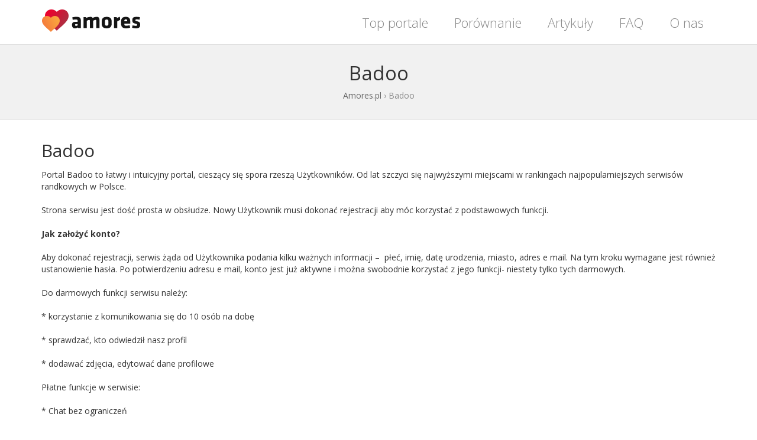

--- FILE ---
content_type: text/html; charset=UTF-8
request_url: https://www.amores.pl/badoo/
body_size: 4323
content:
<!DOCTYPE html>
<html lang="pl-PL"
	prefix="og: https://ogp.me/ns#" >
<head>
<meta charset="UTF-8" />


		<!-- All in One SEO 4.1.5.2 -->
		<title>Badoo - Amores</title>
		<meta name="description" content="Portal Badoo to łatwy i intuicyjny portal, cieszący się spora rzeszą Użytkowników. Od lat szczyci się najwyższymi miejscami w rankingach najpopularniejszych serwisów randkowych w Polsce. Strona serwisu jest dość prosta w obsłudze. Nowy Użytkownik musi dokonać rejestracji aby móc korzystać z podstawowych funkcji. Jak założyć konto? Aby dokonać rejestracji, serwis żąda od Użytkownika podania kilku […]" />
		<meta name="robots" content="max-image-preview:large" />
		<link rel="canonical" href="https://www.amores.pl/badoo/" />
		<meta property="og:locale" content="pl_PL" />
		<meta property="og:site_name" content="Amores - Najlepsze portale randkowe w Polsce" />
		<meta property="og:type" content="article" />
		<meta property="og:title" content="Badoo - Amores" />
		<meta property="og:description" content="Portal Badoo to łatwy i intuicyjny portal, cieszący się spora rzeszą Użytkowników. Od lat szczyci się najwyższymi miejscami w rankingach najpopularniejszych serwisów randkowych w Polsce. Strona serwisu jest dość prosta w obsłudze. Nowy Użytkownik musi dokonać rejestracji aby móc korzystać z podstawowych funkcji. Jak założyć konto? Aby dokonać rejestracji, serwis żąda od Użytkownika podania kilku […]" />
		<meta property="og:url" content="https://www.amores.pl/badoo/" />
		<meta property="article:published_time" content="2021-09-10T16:22:22+00:00" />
		<meta property="article:modified_time" content="2021-11-22T11:16:53+00:00" />
		<meta name="twitter:card" content="summary" />
		<meta name="twitter:domain" content="www.amores.pl" />
		<meta name="twitter:title" content="Badoo - Amores" />
		<meta name="twitter:description" content="Portal Badoo to łatwy i intuicyjny portal, cieszący się spora rzeszą Użytkowników. Od lat szczyci się najwyższymi miejscami w rankingach najpopularniejszych serwisów randkowych w Polsce. Strona serwisu jest dość prosta w obsłudze. Nowy Użytkownik musi dokonać rejestracji aby móc korzystać z podstawowych funkcji. Jak założyć konto? Aby dokonać rejestracji, serwis żąda od Użytkownika podania kilku […]" />
		<script type="application/ld+json" class="aioseo-schema">
			{"@context":"https:\/\/schema.org","@graph":[{"@type":"WebSite","@id":"https:\/\/www.amores.pl\/#website","url":"https:\/\/www.amores.pl\/","name":"Amores","description":"Najlepsze portale randkowe w Polsce","inLanguage":"pl-PL","publisher":{"@id":"https:\/\/www.amores.pl\/#organization"}},{"@type":"Organization","@id":"https:\/\/www.amores.pl\/#organization","name":"Amores","url":"https:\/\/www.amores.pl\/"},{"@type":"BreadcrumbList","@id":"https:\/\/www.amores.pl\/badoo\/#breadcrumblist","itemListElement":[{"@type":"ListItem","@id":"https:\/\/www.amores.pl\/#listItem","position":1,"item":{"@type":"WebPage","@id":"https:\/\/www.amores.pl\/","name":"Home","description":"Najlepsze portale randkowe w Polsce","url":"https:\/\/www.amores.pl\/"},"nextItem":"https:\/\/www.amores.pl\/portale\/#listItem"},{"@type":"ListItem","@id":"https:\/\/www.amores.pl\/portale\/#listItem","position":2,"item":{"@type":"WebPage","@id":"https:\/\/www.amores.pl\/portale\/","name":"Portale","description":"Portale","url":"https:\/\/www.amores.pl\/portale\/"},"nextItem":"https:\/\/www.amores.pl\/badoo\/#listItem","previousItem":"https:\/\/www.amores.pl\/#listItem"},{"@type":"ListItem","@id":"https:\/\/www.amores.pl\/badoo\/#listItem","position":3,"item":{"@type":"WebPage","@id":"https:\/\/www.amores.pl\/badoo\/","name":"Badoo","description":"Portal Badoo to \u0142atwy i intuicyjny portal, ciesz\u0105cy si\u0119 spora rzesz\u0105 U\u017cytkownik\u00f3w. Od lat szczyci si\u0119 najwy\u017cszymi miejscami w rankingach najpopularniejszych serwis\u00f3w randkowych w Polsce. Strona serwisu jest do\u015b\u0107 prosta w obs\u0142udze. Nowy U\u017cytkownik musi dokona\u0107 rejestracji aby m\u00f3c korzysta\u0107 z podstawowych funkcji. Jak za\u0142o\u017cy\u0107 konto? Aby dokona\u0107 rejestracji, serwis \u017c\u0105da od U\u017cytkownika podania kilku [\u2026]","url":"https:\/\/www.amores.pl\/badoo\/"},"previousItem":"https:\/\/www.amores.pl\/portale\/#listItem"}]},{"@type":"WebPage","@id":"https:\/\/www.amores.pl\/badoo\/#webpage","url":"https:\/\/www.amores.pl\/badoo\/","name":"Badoo - Amores","description":"Portal Badoo to \u0142atwy i intuicyjny portal, ciesz\u0105cy si\u0119 spora rzesz\u0105 U\u017cytkownik\u00f3w. Od lat szczyci si\u0119 najwy\u017cszymi miejscami w rankingach najpopularniejszych serwis\u00f3w randkowych w Polsce. Strona serwisu jest do\u015b\u0107 prosta w obs\u0142udze. Nowy U\u017cytkownik musi dokona\u0107 rejestracji aby m\u00f3c korzysta\u0107 z podstawowych funkcji. Jak za\u0142o\u017cy\u0107 konto? Aby dokona\u0107 rejestracji, serwis \u017c\u0105da od U\u017cytkownika podania kilku [\u2026]","inLanguage":"pl-PL","isPartOf":{"@id":"https:\/\/www.amores.pl\/#website"},"breadcrumb":{"@id":"https:\/\/www.amores.pl\/badoo\/#breadcrumblist"},"image":{"@type":"ImageObject","@id":"https:\/\/www.amores.pl\/#mainImage","url":"https:\/\/www.amores.pl\/wp-content\/uploads\/2021\/11\/badoo.png","width":300,"height":300},"primaryImageOfPage":{"@id":"https:\/\/www.amores.pl\/badoo\/#mainImage"},"datePublished":"2021-09-10T16:22:22+02:00","dateModified":"2021-11-22T11:16:53+01:00"}]}
		</script>
		<!-- All in One SEO -->

<link rel="preload" href="https://www.amores.pl/wp-content/plugins/rate-my-post/public/css/fonts/ratemypost.ttf" type="font/ttf" as="font" crossorigin="anonymous"><link rel='stylesheet' id='contact-form-7-css'  href='https://www.amores.pl/wp-content/plugins/contact-form-7/includes/css/styles.css?ver=5.5.2' type='text/css' media='all' />
<link rel='stylesheet' id='rate-my-post-css'  href='https://www.amores.pl/wp-content/plugins/rate-my-post/public/css/rate-my-post.css?ver=3.3.3' type='text/css' media='all' />
<style id='rate-my-post-inline-css' type='text/css'>
.rmp-widgets-container.rmp-wp-plugin.rmp-main-container {  text-align:left;}
</style>
<script type='text/javascript' src='https://www.amores.pl/wp-includes/js/jquery/jquery.min.js?ver=3.6.0' id='jquery-core-js'></script>
<script type='text/javascript' src='https://www.amores.pl/wp-includes/js/jquery/jquery-migrate.min.js?ver=3.3.2' id='jquery-migrate-js'></script>
<style type="text/css">.recentcomments a{display:inline !important;padding:0 !important;margin:0 !important;}</style> <link rel="stylesheet" type="text/css" href="https://www.amores.pl/wp-content/themes/amores/template/css/bootstrap.css" ><link rel="stylesheet" type="text/css" href="https://www.amores.pl/wp-content/themes/amores/template/css/style.css" ><link rel="shortcut icon" href="https://www.amores.pl//favicon.ico" /><script type="text/javascript" src="https://www.amores.pl/wp-content/themes/amores/template/js/jquery-3.4.1.min.js"></script><script type="text/javascript" src="https://www.amores.pl/wp-content/themes/amores/template/js/scripts.js"></script><link href="https://fonts.googleapis.com/css?family=Open+Sans:300,400,700" rel="stylesheet"><link rel="shortcut icon" href="https://www.amores.pl/wp-content/themes/amores/template/gfx/favicon.ico" />	<meta name="viewport" content="width=device-width, initial-scale=1.0"/
       <meta name="verify-admitad" content="12f59e012e" />
       <!-- Global site tag (gtag.js) - Google Analytics -->
<script async src="https://www.googletagmanager.com/gtag/js?id=G-ZRNQVF4LFS"></script>
<script>
  window.dataLayer = window.dataLayer || [];
  function gtag(){dataLayer.push(arguments);}
  gtag('js', new Date());

  gtag('config', 'G-ZRNQVF4LFS');
</script>
	</head> 

	<body>
<div class="header">
<div class="container">
  <a class="logo" href="https://www.amores.pl/"><span>Amores.pl</span><span class="logobcgr"></span></a>
  <button class="navbar-toggler" type="button" data-toggle="collapse" data-target="#navbarNav" aria-controls="navbarNav" aria-expanded="false" aria-label="Toggle navigation">
    <span class="navbar-toggler-icon"></span>
  </button>

  <div class="navbar">
    <ul class="navbar-nav">
      <li class="nav-item ">
        <a class="nav-link" href="https://www.amores.pl/">Top portale</a>
      </li>
       <li class="nav-item ">
        <a class="nav-link" href="https://www.amores.pl/porownanie-portali.html">Porównanie</a>
      </li>
      <li class="nav-item">
        <a class="nav-link" href="https://www.amores.pl/artykuly.html">Artykuły</a>
      </li>
       <li class="nav-item ">
        <a class="nav-link" href="https://www.amores.pl/faq.html">FAQ</a>
      </li>
      <li class="nav-item ">
        <a class="nav-link" href="https://www.amores.pl/o-nas.html">O nas</a>
      </li>
    </ul> 
    <div class="clearfix"></div>  
  </div>
</div>
</div>
<div class="row-breadcrumbs">
<div class="container"><div class="row"><div class="col-sm-12">
	<h1 class="entry-title">Badoo</h1>
<nav aria-label="breadcrumb">
<ol class="breadcrumbs"><li aria-current="page"><a href="https://www.amores.pl/">Amores.pl</a></li> <li class="nt">›</li> <li class="active" aria-current="page">Badoo</li></ol> 
</nav>
</div></div></div>
</div>
<div class="container">
<main>	

				<div id="post-136" class="post-136 page type-page status-publish has-post-thumbnail hentry">
					<h2 class="entry-title">Badoo</h2>
					<div class="entry-content">
						<p>Portal Badoo to łatwy i intuicyjny portal, cieszący się spora rzeszą Użytkowników. Od lat szczyci się najwyższymi miejscami w rankingach najpopularniejszych serwisów randkowych w Polsce.</p>
<p>Strona serwisu jest dość prosta w obsłudze. Nowy Użytkownik musi dokonać rejestracji aby móc korzystać z podstawowych funkcji.</p>
<p><strong>Jak założyć konto?</strong></p>
<p>Aby dokonać rejestracji, serwis żąda od Użytkownika podania kilku ważnych informacji &#8211;  płeć, imię, datę urodzenia, miasto, adres e mail. Na tym kroku wymagane jest również ustanowienie hasła. Po potwierdzeniu adresu e mail, konto jest już aktywne i można swobodnie korzystać z jego funkcji- niestety tylko tych darmowych.</p>
<p>Do darmowych funkcji serwisu należy:</p>
<p>* korzystanie z komunikowania się do 10 osób na dobę</p>
<p>* sprawdzać, kto odwiedził nasz profil</p>
<p>* dodawać zdjęcia, edytować dane profilowe</p>
<p>Płatne funkcje w serwisie:</p>
<p>* Chat bez ograniczeń</p>
<p>* precyzyjna wyszukiwarka</p>
<p>* podbicie profilu na wyższe pozycje, dzięki czemu więcej osób odwiedza nasz profil</p>
<p>* dostęp do opcji &#8222;chcą Cię poznać&#8221;</p>
<p><strong>Jak usunąć konto w serwisie Badoo?</strong></p>
<p>Usunięcie konta w serwisie Badu to wyższa szkoła jazdy, która niejednemu Użytkownikowi sprawiła problem. Nie jest to czynność intuicyjna.</p>
<p>Aby zamknąć konto należy bowiem zalogować się na własny profil i przejść do ustawień konta i kliknac &#8222;usuń konto&#8221;. Po kliknięciu przycisku usunięcia konta zostajemy przekierowani na stronę formularza, gdzie należy potwierdzić chęć usunięcia konta. Aby ostatecznie usunąć konto w serwisie, zostaniemy poproszeni o podanie obecnego hasła i potwierdzenie chęci usunięcia konta.</p>
<p><strong>Wady i zalety Badoo.</strong></p>
<p>Użytkownicy chwalą Badoo za prostotę i intuicyjność serwisu. Serwis ceniony jest również za sporą liczbę zarejestrowanych osób, co przekłada się na większe szanse kontaktu.</p>
<p>Za wady platformy uznawana jest spora liczba fikcyjnych kont, nieuczciwych użytkowników oraz posługiwanie się więcej niż jednym kontem przez użytkowników.  Za wady serwisu uznane zostało również przechwytywanie danych z innych źródeł bez wiedzy i zgody Użytkowników oraz  nadmierne namawianie na zakup opcji premium.</p>
<p>&nbsp;</p>
<p>&nbsp;</p>
<p>&nbsp;</p>
<p>&nbsp;</p>
											</div>
				</div>
				<div id="comments">


</div>
				
</main>
			</div>
<script type='text/javascript' src='https://www.amores.pl/wp-includes/js/dist/vendor/regenerator-runtime.min.js?ver=0.13.7' id='regenerator-runtime-js'></script>
<script type='text/javascript' src='https://www.amores.pl/wp-includes/js/dist/vendor/wp-polyfill.min.js?ver=3.15.0' id='wp-polyfill-js'></script>
<script type='text/javascript' id='contact-form-7-js-extra'>
/* <![CDATA[ */
var wpcf7 = {"api":{"root":"https:\/\/www.amores.pl\/wp-json\/","namespace":"contact-form-7\/v1"}};
/* ]]> */
</script>
<script type='text/javascript' src='https://www.amores.pl/wp-content/plugins/contact-form-7/includes/js/index.js?ver=5.5.2' id='contact-form-7-js'></script>
<script type='text/javascript' id='rate-my-post-js-extra'>
/* <![CDATA[ */
var rmp_frontend = {"admin_ajax":"https:\/\/www.amores.pl\/wp-admin\/admin-ajax.php","postID":"136","noVotes":"Oce\u0144 stron\u0119","cookie":"Ju\u017c ocenione","afterVote":"Dzi\u0119kujemy za ocen\u0119","notShowRating":"1","social":"1","feedback":"1","cookieDisable":"1","emptyFeedback":"Prosz\u0119 wstawi\u0107 swoj\u0105 opini\u0119 w polu powy\u017cej!","hoverTexts":"1","preventAccidental":"1","grecaptcha":"1","siteKey":"","votingPriv":"1","loggedIn":"","positiveThreshold":"2","ajaxLoad":"1","nonce":"3cd0f4ae3b"};
/* ]]> */
</script>
<script type='text/javascript' src='https://www.amores.pl/wp-content/plugins/rate-my-post/public/js/rate-my-post.js?ver=3.3.3' id='rate-my-post-js'></script>
<script type='text/javascript' src='https://www.amores.pl/wp-includes/js/wp-embed.min.js?ver=5.8.2' id='wp-embed-js'></script>
<div class="footer"><div class="container">

<div class="row">

<div class="col-sm-6">
<a href="http://" class="footer-logo"></a>
<div class="footer-desc">Najlepsze portale randkowe w Polsce</div>
</div>
<div class="col-sm-6">
<ul class="footer-nav"><li><a href="https://www.amores.pl/o-nas.html">O nas</a></li>
<li><a href="https://www.amores.pl/polityka-prywatnosci.html">Prywatność</a></li>
<li><a  href="https://www.amores.pl/faq.html">FAQ</a></li></ul>
<div class="footer-copyright">© 2021 Amores.pl. Korzystanie z serwisu oznacza akceptację <a href="https://www.amores.pl/regulamin.html">regulaminu</a>. </div>
</div>
</div>
</div></div>
<script defer src="https://static.cloudflareinsights.com/beacon.min.js/vcd15cbe7772f49c399c6a5babf22c1241717689176015" integrity="sha512-ZpsOmlRQV6y907TI0dKBHq9Md29nnaEIPlkf84rnaERnq6zvWvPUqr2ft8M1aS28oN72PdrCzSjY4U6VaAw1EQ==" data-cf-beacon='{"version":"2024.11.0","token":"a30b9bd7c1dd4aae81a684c06a80b54b","r":1,"server_timing":{"name":{"cfCacheStatus":true,"cfEdge":true,"cfExtPri":true,"cfL4":true,"cfOrigin":true,"cfSpeedBrain":true},"location_startswith":null}}' crossorigin="anonymous"></script>
</body>
</html>


--- FILE ---
content_type: text/css
request_url: https://www.amores.pl/wp-content/themes/amores/template/css/style.css
body_size: 2175
content:
/*
border
#eeeeee
#dcdcdc
#c0c1c5
*/

a, .alink { color: #06c;}
a:hover { color: #0080ff}
.text-bold { font-weight:bold; }
.text-11{font-size:11px!important;}
.text-12{font-size:12px!important;}
.text-13{font-size:13px!important;}
.text-14{font-size:14px!important;}
.text-15{font-size:15px!important;}
.text-16{font-size:16px!important;}
.text-17{font-size:17px!important;}
.text-21{font-size:21px;}
.text-25{font-size:25px;}
.padding-top-0{padding-top:0px}
.padding-top-5{padding-top:5px}
.padding-top-10{padding-top:10px}
.padding-top-15{padding-top:15px}
.padding-top-20{padding-top:20px}
.padding-top-25{padding-top:25px}
.padding-top-35{padding-top:35px}
.padding-bottom-10{padding-bottom:10px}
.padding-bottom-15{padding-bottom:15px}
.padding-bottom-25{padding-bottom:25px}
.padding-left-0{padding-left:0}
.padding-left-5{padding-left:5px}
.padding-left-10{padding-left:10px}
.padding-left-15{padding-left:15px}
.padding-left-25{padding-left:25px}
.padding-right-0{padding-right:0!important}
.padding-right-5{padding-right:5px!important}
.padding-right-10{padding-right:10px}
.padding-right-15{padding-right:15px}
.padding-right-25{padding-right:25px}
.margin-auto{margin-left:auto;margin-right:auto;}
.top-minus-5{top:-5px}
.margin-top-0{margin-top:0}
.margin-top-2{margin-top:2px}
.margin-top-5{margin-top:5px}
.margin-top-10{margin-top:10px}
.margin-top-15{margin-top:15px}
.margin-top-20{margin-top:20px}
.margin-top-25{margin-top:25px}
.margin-top-30{margin-top:30px}
.margin-top-35{margin-top:35px}
.margin-bottom-0{margin-bottom:0}
.margin-bottom-2{margin-bottom:2px}
.margin-bottom-3{margin-bottom:3px}
.margin-bottom-5{margin-bottom:5px}
.margin-bottom-10{margin-bottom:10px}
.margin-bottom-15{margin-bottom:15px}
.margin-bottom-20{margin-bottom:20px}
.margin-bottom-25{margin-bottom:25px}
.margin-bottom-30{margin-bottom:30px}
.margin-bottom-35{margin-bottom:35px}
.margin-bottom-55{margin-bottom:55px}
.margin-left-5{margin-left:5px}
.margin-left-10{margin-left:10px}
.margin-left-15{margin-left:15px}
.margin-right-0{margin-right:0px}
.margin-right-5{margin-right:5px}
.margin-right-10{margin-right:10px}
.margin-right-15{margin-right:15px}
.margin-right-20{margin-right:15px}
.row-flex, .flex { display: flex;}
.col-flex { flex: 1 0;}
.flex-1 { flex: 1;}
.resize-vertical { resize: vertical;}
.justify-center  { justify-content: center; align-items: center; }


.vertical-middle td, .vertical-middle th   { vertical-align:middle!important}

body { font-family:'Open Sans', Verdana, Arial, Sans-serif;}

.btn-orange {color: #fff;background-color:#d71e23;border-color: #d8171c;}
.btn-orange:hover, .btn-orange:focus{ color: #fff;background-color:#f32424;border-color: #f32424; }

.header {border-bottom: 1px solid #dcdcdc; padding-top: 0; padding-bottom: 0; box-shadow: 0 10px 25px 0 rgba(42,42,42,.12); }



.logo { width: 170px; height: 40px; margin-top: 15px; position: relative; float: left;}
.logo span.logobcgr{ display: block; top:0; left:0;width: 170px; height: 40px;  position: absolute;background:#fff  url(../gfx/amores-sprite.png) 0 0 no-repeat;}

.navbar-toggler { display: none;}

div.navbar { float: right;  }
ul.navbar-nav { margin-bottom: 0; padding:0 }
ul.navbar-nav li { display: inline-block;}
.nav-link { padding: 22px 20px 20px!important; font-size: 22px; font-weight: 300; color: #888; border-bottom: 2px solid transparent; position: relative; top: 1px; display: block;  }
.active .nav-link, .nav-link:hover, .nav-link:focus  { color:#d8171c; border-bottom: 2px solid #d8171c; text-decoration: none;}

 



.ranking-table { margin-bottom: 15px; overflow: hidden;}
.ranking-row { border: 1px solid #DCDCDC;  padding:15px 15px 0 15px; margin-bottom: 25px; }
.ranking-logo {  text-align: left; flex: 0 0 180px;    justify-content: left;   align-items: center; display:flex }
.ranking-logo img {    position: relative;  width: 150px; border-radius: 50%;  height: 150px;  }
.ranking-desc h3 { font-size: 22px; font-weight: 700;}


.ranking-score-head { font-weight: bold; font-size: 32px; }
.ranking-expand-row { text-align: center; height: 15px; top: -12px; cursor: pointer; position: relative;}
.ranking-arrow-bottom { border-right: 2px solid #aaa; border-bottom: 2px solid #aaa; right: 50%; content: ''; display: block; width: 16px; height: 16px; position: absolute; -webkit-transform: rotate(45deg);-ms-transform: rotate(45deg); transform: rotate(45deg);}

ul.ranking-feature-list { list-style:none; padding-left:0 }
ul.ranking-feature-list li { position:relative; padding-left:25px; line-height:22px}
ul.ranking-feature-list li.plus:before{ content: ''; display:block; background-color: #459b0b;  -webkit-mask-image: url(../gfx/plus.svg); mask-image: url(../gfx/plus.svg);   mask-size: 20px 20px;  width:20px; height:20px; position:absolute; top:1px; left:0 }
ul.ranking-feature-list li.minus:before{ content: ''; display:block; background-color: #e4603d; -webkit-mask-image: url(../gfx/cancel.svg); mask-image: url(../gfx/cancel.svg);   mask-size: 20px 20px;  width:20px; height:20px; position:absolute; top:1px; left:0 }

.entry-content p { margin-bottom: 20px;}
.entry-content h5 { font-weight: bold ;  font-size: 15px; }
.entry-content li { margin-bottom: 3px;}


/* arts*/
.list-entry-title  { font-size:23px;}
.list-entry-title a {color: #444;}
.list-entry-content { font-size: 14px;}

.list-post-in { margin-bottom: 35px;}
.list-entry-meta { margin-bottom: 10px; }
.list-post-thumbnail { margin-bottom: 15px; width: 100%; float: left;   }
.list-post-thumbnail img { width: 100%; height: auto;}
.list-entry-summary { color: #666;}


/* page */ 
.entry-title  { margin-bottom: 15px;}
.entry-content  { margin-bottom: 30px; }

.entry-content-single img { display: block; max-width: 100%; height: auto;}
.footer { border-top: 1px solid  #DCDCDC;background-color:#fff;padding: 10px 0 30px;text-align: left;font-size: 14px;}
.footer-nav { float: right; margin-bottom: 0;}
.footer-nav li {  float: left; list-style-type: none; }
.footer-nav li a { display: inline-block; padding: 7px 5px;}
.footer-copyright { width: 100%; float: right; text-align: right; color: #888;}

 div.row-breadcrumbs { border-bottom: 1px solid #e9e9e9; background-color: #f1f1f1; padding: 30px 0 20px; position: relative; width: 100%; margin-bottom: 35px;}

ol.breadcrumbs { list-style-type: none;  padding: 0; text-align: center;}
div.row-breadcrumbs li { display: inline-block; color: #888;}        
div.row-breadcrumbs h1 { font-size: 33px; font-weight: normal; text-align: center;margin: 0 0 10px 0; }
div.row-breadcrumbs li a { color: #666;}

.breadcrumb { margin:15px 0 10px; padding: 0;}
.breadcrumb > li { display: inline-block; line-height: 26px; }
.breadcrumb  li.nt { padding: 0 5px; }



/* compare  */
.score-star { background-color:#f9eded; display:inline-block; border-radius:10px; padding:3px 8px; margin:auto; position:relative; padding-left:28px; font-size:15px; color:#e4603d; font-weight:bold} 
.score-star:before { content: ''; display:block; background:transparent url(../gfx/star-red.svg) 0 0 no-repeat;   background-size: 22px 22px;  width:22px; height:22px; position:absolute; top:2px; left:5px}

.tick-yes { width:22px; height:22px; display:inline-block;  background-color: #459b0b; -webkit-mask-image: url(../gfx/plus-circle.svg); mask-image: url(../gfx/plus-circle.svg);} 

.tick-no { width:22px; height:22px; display:inline-block;  background-color: #e4603d; -webkit-mask-image: url(../gfx/cancel-circle.svg); mask-image: url(../gfx/cancel-circle.svg);} 

@media (max-width:768px){
	 .display-block-xs {display:block}
    .padding-top-5-xs{padding-top:10px}
    .padding-top-10-xs{padding-top:10px}
    .padding-top-15-xs{padding-top:15px}

    .padding-left-5-xs{padding-left:5px}
    .padding-left-10-xs{padding-left:10px}
    .padding-left-15-xs{padding-left:15px}
   
    .padding-right-5-xs{padding-right:5px}
    .padding-right-10-xs{padding-right:10px}
    .padding-right-15-xs{padding-right:15px}
    .margin-left-5-xs{margin-left:5px}
    .margin-left-10-xs{margin-left:10px}
    .margin-left-15-xs{margin-left:15px}
    
    .margin-right-5-xs{margin-right:10px}
    .margin-right-10-xs{margin-right:10px}
    .margin-right-15-xs{margin-right:15px}
    
    .margin-bottom-5-xs{margin-bottom:5px;}
    .margin-bottom-10-xs{margin-bottom:10px}
    .margin-bottom-15-xs{margin-bottom:15px}

    .margin-top-5-xs{margin-top:5px}
    .margin-top-10-xs{margin-top:10px}
    .margin-top-15-xs{margin-top:15px}

}

@media (min-width:769px){

.row-flex-sm, .flex-sm { display: flex;}
.col-flex-sm { flex: 1 0;}
.flex-1-sm { flex: 1;}
.justify-center-sm { justify-content: center; align-items: center; }
.text-center-sm 	{ text-align:center;}


    .padding-top-5-sm{padding-top:10px}
    .padding-top-10-sm{padding-top:10px}
    .padding-top-15-sm{padding-top:15px}

    .padding-left-5-sm{padding-left:5px}
    .padding-left-10-sm{padding-left:10px}
    .padding-left-15-sm{padding-left:15px}
   
    .padding-right-5-sm{padding-right:5px}
    .padding-right-10-sm{padding-right:10px}
    .padding-right-15-sm{padding-right:15px}
    .margin-left-5-sm{margin-left:5px}
    .margin-left-10-sm{margin-left:10px}
    .margin-left-15-sm{margin-left:15px}
    
    .margin-right-5-sm{margin-right:10px}
    .margin-right-10-sm{margin-right:10px}
    .margin-right-15-sm{margin-right:15px}
    
    .margin-bottom-5-sm{margin-bottom:5px;}
    .margin-bottom-10-sm{margin-bottom:10px}
    .margin-bottom-15-sm{margin-bottom:15px}

    .margin-top-5-sm{margin-top:5px}
    .margin-top-10-sm{margin-top:10px}
    .margin-top-15-sm{margin-top:15px}








.ranking-btn { flex: 160px 0  0 ; position: relative; }
.ranking-btn .btn { position: absolute; top:50%; margin-top: -16px;  }
.ranking-score { flex: 220px 0  0 ; position: relative; }
.ranking-expand-desc { margin-left:180px; padding:0 0 10px 0 }
}

--- FILE ---
content_type: application/javascript
request_url: https://www.amores.pl/wp-content/themes/amores/template/js/scripts.js
body_size: -15
content:
$(document).ready(function()
{ 
$(document.body).on('click', '.alink', function(e) {
        if(e.target.tagName!='A')
        {
            if($(this).hasClass("blank"))
            {
                window.open("//"+location.hostname+"?target="+$(this).attr("id"));
            }
            else
            {
                document.location.href= "?hash="+$(this).attr("id");
            }
        }
});


  


    $('.ranking-expand-row').click(function () {

        $('.ranking-expand-row').removeClass('hide');
         $('.ranking-expand-desc').addClass('hide');

    	var a = $(this).closest(".ranking-row");
        
        a.find('.ranking-expand-row').addClass('hide');
        a.find('.ranking-expand-desc').removeClass('hide');

    });


});
